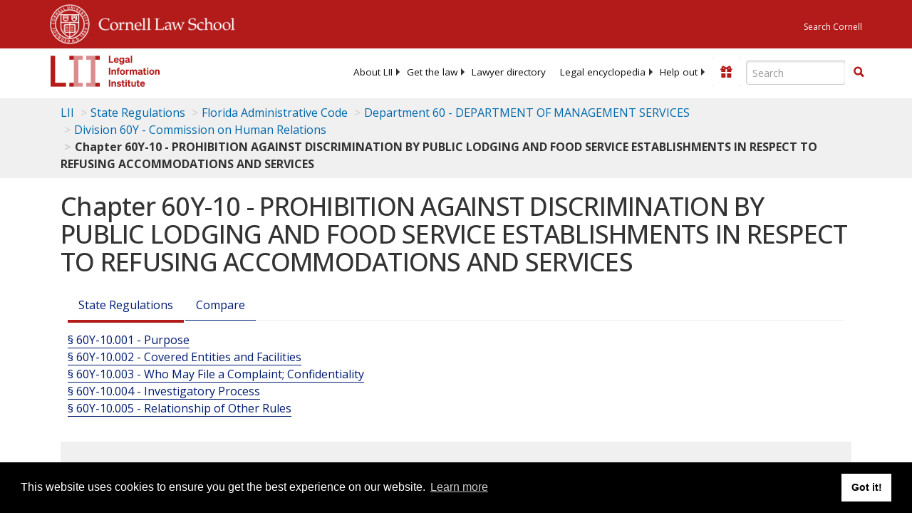

--- FILE ---
content_type: text/html; charset=UTF-8
request_url: https://www.law.cornell.edu/ajax/lii-fundraiser.php
body_size: 18
content:
{"enabled":"0","omitted":false,"onpage":"\/regulations\/florida\/department-60\/division-60Y\/chapter-60Y-10"}

--- FILE ---
content_type: text/html; charset=utf-8
request_url: https://www.google.com/recaptcha/api2/aframe
body_size: 269
content:
<!DOCTYPE HTML><html><head><meta http-equiv="content-type" content="text/html; charset=UTF-8"></head><body><script nonce="yMNfvqVPsiJ5IXkhGvxyjg">/** Anti-fraud and anti-abuse applications only. See google.com/recaptcha */ try{var clients={'sodar':'https://pagead2.googlesyndication.com/pagead/sodar?'};window.addEventListener("message",function(a){try{if(a.source===window.parent){var b=JSON.parse(a.data);var c=clients[b['id']];if(c){var d=document.createElement('img');d.src=c+b['params']+'&rc='+(localStorage.getItem("rc::a")?sessionStorage.getItem("rc::b"):"");window.document.body.appendChild(d);sessionStorage.setItem("rc::e",parseInt(sessionStorage.getItem("rc::e")||0)+1);localStorage.setItem("rc::h",'1769826306555');}}}catch(b){}});window.parent.postMessage("_grecaptcha_ready", "*");}catch(b){}</script></body></html>